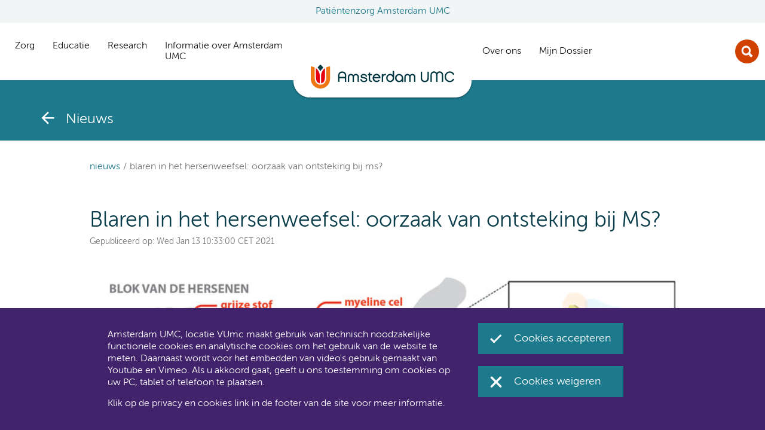

--- FILE ---
content_type: text/html;charset=utf-8
request_url: https://www.vumc.nl/nieuws/nieuwsdetail/blaren-in-het-hersenweefsel-oorzaak-van-ontsteking-bij-ms.htm
body_size: 32533
content:
<!DOCTYPE html>
<html lang="nl"  >
  <head>
    <meta charset="utf-8">
		<title>Amsterdam UMC, Locatie VUmc - Blaren in het hersenweefsel: oorzaak van ontsteking bij MS?</title>
	<meta name="viewport" content="width=device-width">    
  <meta http-equiv="X-UA-Compatible" content="IE=Edge" />
    <meta name="mediacontentidentifier" content="fs-79e7030b1c37832d35f5c425733a674d" />
    <meta name="publicationdate_long_l" content="1610530380000" />
    <meta name="lastmodifieddate_long_l" content="1610622720000" />
        <meta name="lang_articleurl" content="https://www.vumc.nl/nieuws/nieuwsdetail/blaren-in-het-hersenweefsel-oorzaak-van-ontsteking-bij-ms.htm" />
        <meta name="lang_isarticle" content="true" />
        <meta name="mediacontenttype" content="vumccontenttypes_news" />
<meta name="keywords" content="WebManager" />
					<meta name="mediacontentid" content="14581" />
		<meta name="lead" content=" Multiple sclerose (MS) is een hersenziekte die wordt gekenmerkt door ontstekingen in de hersenen en..." maxLength="125"/>
<meta property="og:site_name" content="Amsterdam UMC, Locatie VUmc"/>
<meta property="og:locale" content="nl_NL"/>
					<!-- Piwik Pro -->
<script>
(function(window, document, dataLayerName, id) { window[dataLayerName]=window[dataLayerName]||[],window[dataLayerName].push({start:(new Date).getTime(),event:"stg.start"});var scripts=document.getElementsByTagName('script')[0],tags=document.createElement('script');
function stgCreateCookie(a,b,c){var d="";if(c){var e=new Date;e.setTime(e.getTime()+24*c*60*60*1e3),d="; expires="+e.toUTCString()}document.cookie=a+"="+b+d+"; path=/"} var isStgDebug=(window.location.href.match("stg_debug")||document.cookie.match("stg_debug"))&&!window.location.href.match("stg_disable_debug");stgCreateCookie("stg_debug",isStgDebug?1:"",isStgDebug?14:-1);
var qP=[];dataLayerName!=="dataLayer"&&qP.push("data_layer_name="+dataLayerName),isStgDebug&&qP.push("stg_debug");var qPString=qP.length>0?("?"+qP.join("&")):"";
tags.async=!0,tags.src="https://amsterdamumc.containers.piwik.pro/"+id+".js"+qPString,scripts.parentNode.insertBefore(tags,scripts);
!function(a,n,i){a[n]=a[n]||{};for(var c=0;c<i.length;c++)!function(i){a[n][i]=a[n][i]||{},a[n][i].api=a[n][i].api||function(){var a=[].slice.call(arguments,0);"string"==typeof a[0]&&window[dataLayerName].push({event:n+"."+i+":"+a[0],parameters:[].slice.call(arguments,1)})}}(i[c])}(window,"ppms",["tm","cm"]);
})(window, document, 'dataLayer', '9e1f5e81-8d49-475e-8bbe-bc05446a9707');
</script>
<meta name="DCTERMS.identifier" content="http://www.vumc.nl/nieuws/nieuwsdetail/blaren-in-het-hersenweefsel-oorzaak-van-ontsteking-bij-ms.htm" />
<meta name="DCTERMS.type" content="webpagina" />
<meta name="dcterms:available" content="2021-01-13T10:33:00+01" />
<meta name="dcterms:modified" content="2021-01-14T12:12:00+01" />
<meta property="og:title" content="Blaren in het hersenweefsel: oorzaak van ontsteking bij MS?" />
<meta property="og:url" content="http://www.vumc.nl/nieuws/nieuwsdetail/blaren-in-het-hersenweefsel-oorzaak-van-ontsteking-bij-ms.htm" />
	<meta property="og:image" content="https://www.vumc.nl/upload_mm/4/7/9/14579_fullimage_nieuws-ms---antonio-luchicchi---380x380.jpg" />
	<meta property="og:image:width" content="380" />
	<meta property="og:image:height" content="380" />
	<meta property="og:image:type" content="image/jpg" />
<meta property="og:type" content="article" />
	<meta property="og:description" content="Multiple sclerose (MS) is een hersenziekte die wordt gekenmerkt door ontstekingen in de hersenen en het ruggenmerg. De oorzaak van MS is nog onbekend. Onderzoekers van het MS Centrum Amsterdam  stellen dat een verandering in de hechting van myeline, de beschermende laag om zenuwbanen, aan zenuwbanen het ontstekingsproces op gang brengt. De eerste resultaten om hun theorie te bewijzen zijn onlangs gepubliceerd in het gerenommeerde tijdschrift Annals of Neurology.  " />
<meta name="twitter:card" content="summary"/>
	<meta name="twitter:image" content="https://www.vumc.nl/upload_mm/4/7/9/14579_fullimage_nieuws-ms---antonio-luchicchi---380x380.jpg" />
	<meta property="article:tag" content="MS Centrum" />
<meta property="article:published_time" content="2021-01-13T10:33:00+01" />
<meta property="article:modified_time" content="2021-01-14T12:12:00+01" />
  <meta http-equiv="content-language" content="nl_NL" />
  <meta name="content-language" content="nl_NL" />
      <link rel="canonical" href="https://www.vumc.nl/nieuws/nieuwsdetail/blaren-in-het-hersenweefsel-oorzaak-van-ontsteking-bij-ms.htm" />
    <!-- Start FreeStyle -->
    <!--  FreeStyle -->
			    <link rel="shortcut icon" type="image/png" href="/static/design/3263B23B-5C2D-4ADF-BDF3-A85890F613F0-8235-fsm/rel/shortcut_icon/favicon.png" />
    <link rel="apple-touch-icon" type="image/png" href="/static/design/3263B23B-5C2D-4ADF-BDF3-A85890F613F0-8235-fsm/rel/apple-touch-icon/apple-touch-icon.png" />
    <link integrity="sha384-cH8HVMjev2cer55NNwDllgwtx6b4MzmNbjWRBHbJooruKbsxQlVepo3I9f71vniS" crossorigin="anonymous" rel="stylesheet" type="text/css" href="/static/design/3263B23B-5C2D-4ADF-BDF3-A85890F613F0-8235-fsm/rel/stylesheet/general.css" />
    <link rel="images" type="image/svg+xml" href="/static/design/3263B23B-5C2D-4ADF-BDF3-A85890F613F0-8235-fsm/rel/images/bg-footer.svg" />
    <link rel="images" type="image/svg+xml" href="/static/design/3263B23B-5C2D-4ADF-BDF3-A85890F613F0-8235-fsm/rel/images/bg-logo.svg" />
    <!-- End FreeStyle -->
  </head>
  <body class="pagetheme vumccontenttypes_news" data-in-context-mode="false" >
		<!-- indexer: off -->
    <div class="skiplinks">
	<a href="#main">skiplinksjumptocontent</a> 
	<a href="#navigation"> </a>  
</div>
    <div id="container-wrapper">
      <div id="container">
        <div id="header-wrapper" class="header">
          	<header class="page">
		      	<div class="block-header__location">
    <div class="pagesection-default">
        <div class="wrapper">
                        <!-- indexer: on --><!-- indexer: off -->
				<div class="editableContainer"><a href="https://www.amsterdamumc.nl" class="link link--amc link--amsterdamumc" title="https://www.amsterdamumc.nl" data-wm-linkcode="C04">Patiëntenzorg Amsterdam UMC</a></div><!-- indexer: off -->
        </div>
    </div>
</div>
				<div class="header__navigation">
				<div class="navigation">
					<button class="navigation__close" aria-label="close_menu_aria_label">
   <span>sluit</span>
</button>
				<div class="block-navigation">
		<nav class="navigation-default" role="navigation">
			<div class="wrapper">
				<ul tabindex="-1" id="navigation">
						<li >
						<a href="/zorg.htm" class="navigation" ><span>Zorg</span></a>
						<div class="subnavigation-one">
											<div class="editableContainer"><div>
  <div class="rider"></div>
  <div class="subnav">
    <div class="subnav__main">
      <div class="nav">
		<div class="nav__column"><div>
  <span class="subnav__title">Mijn situatie</span>
  <button class="subnav__button">
    <span>Mijn situatie</span>
  </button>
  <ul class="subnav__list">
      <li class="subnav__list-item"><a href="https://www.amsterdamumc.nl/nl/afspraak/locatie-vumc/eerste-afspraak.htm" title="https://www.amsterdamumc.nl/nl/afspraak/locatie-vumc/eerste-afspraak.htm" data-wm-linkcode="C01">Ik wil een eerste afspraak maken</a></li>
      <li class="subnav__list-item"><a href="https://www.amsterdamumc.nl/nl/mijndossier.htm" title="https://www.amsterdamumc.nl/nl/mijndossier.htm" data-wm-linkcode="C04">Ik wil meer weten over Mijn dossier</a></li>
      <li class="subnav__list-item"><a href="https://www.amsterdamumc.nl/nl/afspraak/locatie-vumc/tweede-mening.htm" title="https://www.amsterdamumc.nl/nl/afspraak/locatie-vumc/tweede-mening.htm" data-wm-linkcode="C05">Ik wil een tweede mening horen</a></li>
      <li class="subnav__list-item"><a href="http://www.amsterdamumc.nl/nl/rechten-plichten/locatie-vumc/meedoen-aan-onderzoek.htm" title="http://www.amsterdamumc.nl/nl/rechten-plichten/locatie-vumc/meedoen-aan-onderzoek.htm" data-wm-linkcode="C06">Ik wil meedoen aan onderzoek</a></li>
      <li class="subnav__list-item"><a href="https://www.amsterdamumc.nl/nl/afspraak/locatie-vumc/opname.htm" title="https://www.amsterdamumc.nl/nl/afspraak/locatie-vumc/opname.htm" data-wm-linkcode="C02">Ik moet worden opgenomen</a></li>
      <li class="subnav__list-item"><a href="https://www.amsterdamumc.nl/nl/op-bezoek.htm" title="https://www.amsterdamumc.nl/nl/op-bezoek.htm" data-wm-linkcode="C03">Ik wil iemand bezoeken</a></li>
  </ul>
</div><p></p></div>
		<div class="nav__column"><div>
  <span class="subnav__title">Overzichten</span>
  <button class="subnav__button">
    <span>Overzichten</span>
  </button>
  <ul class="subnav__list">
      <li class="subnav__list-item"><a href="/zorg/expertisecentra-en-specialismen.htm" title="Expertisecentra en specialismen" data-wm-linkcode="C08">Specialismen en expertisecentra</a></li>
      <li class="subnav__list-item"><p><a href="/zorg/poliklinieken-en-verpleegafdelingen.htm" title="Poliklinieken en verpleegafdelingen" data-wm-linkcode="C07">Poliklinieken en verpleegafdelingen</a><br></p><p><a href="https://www.amsterdamumc.nl/nl/zorgverleners.htm" title="https://www.amsterdamumc.nl/nl/zorgverleners.htm" data-wm-linkcode="C22">Onze artsen en zorgverleners</a><a href="https://www.amsterdamumc.nl/nl/zorgverleners.htm" title="https://www.amsterdamumc.nl/nl/zorgverleners.htm" data-wm-linkcode="C22"></a><br><a href="https://www.amsterdamumc.nl/nl/locatie-vumc/voorzieningen.htm" title="https://www.amsterdamumc.nl/nl/locatie-vumc/voorzieningen.htm" data-wm-linkcode="C23">Faciliteiten in het ziekenhuis</a><br></p><p><a href="https://www.amsterdamumc.nl/nl/verwijzen.htm" title="https://www.amsterdamumc.nl/nl/verwijzen.htm" data-wm-linkcode="C24">Info voor verwijzers</a><br></p><p><a href="/zorg/informatie-voor-professionals.htm" title="Informatie voor professionals" data-wm-linkcode="C25">Info voor professionals</a></p></li>
      <li class="subnav__list-item"></li>
      <li class="subnav__list-item"></li>
      <li class="subnav__list-item"></li>
      <li class="subnav__list-item"></li>
  </ul>
</div><p></p></div>
 		<div class="nav__column"><div>
  <span class="subnav__title">Meer</span>
  <button class="subnav__button">
    <span>Meer</span>
  </button>
  <ul class="subnav__list">
      <li class="subnav__list-item"><a href="https://www.amsterdamumc.org/nl/over/amsterdam-umc.htm" title="https://www.amsterdamumc.org/nl/over/amsterdam-umc.htm" data-wm-linkcode="C11">Over Amsterdam UMC</a></li>
      <li class="subnav__list-item"><a href="https://www.amsterdamumc.org/nl.htm" title="https://www.amsterdamumc.org/nl.htm" data-wm-linkcode="C17">Nieuws</a></li>
      <li class="subnav__list-item"><a href="https://www.amsterdamumc.org/nl/evenementen.htm" title="https://www.amsterdamumc.org/nl/evenementen.htm" data-wm-linkcode="C18">Agenda</a></li>
      <li class="subnav__list-item"><a href="http://www.amsterdamumc.org/nl/steun-locatie-vumc/word-donateur.htm" title="http://www.amsterdamumc.org/nl/steun-locatie-vumc/word-donateur.htm" data-wm-linkcode="C16">Steun ons, word donateur</a>  </li>
      <li class="subnav__list-item"><a href="https://werkenbij.amsterdamumc.org/" title="https://werkenbij.amsterdamumc.org/" data-wm-linkcode="C12">Werken bij Amsterdam UMC</a></li>
      <li class="subnav__list-item"><p><a href="https://www.amsterdamumc.org/nl/organisatie/pers.htm" title="https://www.amsterdamumc.org/nl/organisatie/pers.htm" data-wm-linkcode="C15">Pers en media</a><br></p><p><a href="https://www.amsterdamumc.nl/nl/veilige-zorg-in-amsterdam-umc.htm" title="https://www.amsterdamumc.nl/nl/veilige-zorg-in-amsterdam-umc.htm" data-wm-linkcode="C21">Coronamaatregelen</a><a href="https://www.amsterdamumc.org/nl/organisatie/pers.htm" title="https://www.amsterdamumc.org/nl/organisatie/pers.htm" data-wm-linkcode="C15"></a></p></li>
  </ul>
</div><p></p></div>
      </div>
    </div>
    <div class="subnav__toplinks">
      <div class="nav nav--quicklinks">
        <ul>
          <li>
            <a href="/contact-en-route.htm" class="icon icon--contact">Contact en route</a>
          </li>
          <li>
            <a href="/over-vumc/veelgestelde-vragen.htm" class="icon icon--faq">Veelgestelde vragen over Amsterdam UMC</a>
          </li>
          <li>
            <a href="/zorg/uw-mening-telt.htm" class="icon icon--discussion">Uw mening telt</a>
          </li>
        </ul>
      </div>
    </div>
  </div>
</div><p></p></div>
						</div>
						</li>
						<li >
						<a href="/educatie.htm" class="navigation" ><span>Educatie</span></a>
						<div class="subnavigation-one">
											<div class="editableContainer"><div>
  <div class="rider"></div>
  <div class="subnav">
    <div class="subnav__main">
      <div class="nav">
		<div class="nav__column"><ul><li><ul><li><a href="/educatie/onderwijs-en-opleiden.htm" title="Onderwijs en Opleiden" data-wm-linkcode="C20"></a></li></ul></li></ul><ul><li><ul><li><div>
  <span class="subnav__title">Educatie</span>
  <button class="subnav__button">
    <span>Educatie</span>
  </button>
  <ul class="subnav__list">
      <li class="subnav__list-item"><a href="/educatie/onze-opleidingen.htm" title="Onze opleidingen" data-wm-linkcode="C45"></a></li>
      <li class="subnav__list-item"><a href="/educatie/onderwijs-en-opleiden.htm" title="Onderwijs en Opleiden" data-wm-linkcode="C60">Onderwijs en opleiden</a><a href="/educatie/alle-opleidingen-per-thema.htm" title="Alle opleidingen per thema" data-wm-linkcode="C46"></a></li>
      <li class="subnav__list-item"><a href="/educatie/amsterdam-umc-academie.htm" title="Amsterdam UMC Academie" data-wm-linkcode="C66">Amsterdam UMC Academie</a></li>
      <li class="subnav__list-item"><a href="/educatie/amstel-academie.htm" title="Amstel Academie" data-wm-linkcode="C67">Amstel Academie</a></li>
      <li class="subnav__list-item"><a href="/educatie/faculteit-der-geneeskunde-vrije-universiteit.htm" title="Faculteit der Geneeskunde Vrije Universiteit" data-wm-linkcode="C68">Faculteit der Geneeskunde VU</a></li>
      <li class="subnav__list-item"><a href="/educatie/het-mvo-leerhuis.htm" title="Het MVO Leerhuis" data-wm-linkcode="C69">MVO Leerhuis</a></li>
      <li class="subnav__list-item"><a href="/educatie/faculteit-der-geneeskunde-vrije-universiteit/docentprofessionalisering.htm" title="Docentprofessionalisering" data-wm-linkcode="C70">Docentprofessionalisering &amp; Onderwijskwalificatie</a></li>
      <li class="subnav__list-item"><a href="/educatie/alle-doelgroepen.htm" title="Alle doelgroepen" data-wm-linkcode="C47"></a></li>
  </ul>
</div><p></p></li></ul></li></ul><p></p></div>
		<div class="nav__column"><div>
  <span class="subnav__title">Overzichten</span>
  <button class="subnav__button">
    <span>Overzichten</span>
  </button>
  <ul class="subnav__list">
      <li class="subnav__list-item"><a href="/educatie/onze-opleidingen.htm" title="Onze opleidingen" data-wm-linkcode="C14">Overzicht alle opleidingen</a></li>
      <li class="subnav__list-item"><a href="/educatie/alle-opleidingen-per-thema.htm" title="Alle opleidingen per thema" data-wm-linkcode="C15">Overzicht opleidingen per  thema</a></li>
      <li class="subnav__list-item"><a href="/educatie/alle-doelgroepen.htm" title="Alle doelgroepen" data-wm-linkcode="C16">Overzicht opleidingen per doelgroep</a></li>
  </ul>
</div><p><a href="/web/show/id=107156/webid=26098/mode=incontext" title="/web/show/id=107156/webid=26098/mode=incontext" data-wm-linkcode="C12"></a></p></div>
 		<div class="nav__column"><div>
  <span class="subnav__title">Meer</span>
  <button class="subnav__button">
    <span>Meer</span>
  </button>
  <ul class="subnav__list">
      <li class="subnav__list-item">Amsterdam UMC Conferences &amp; Events</li>
      <li class="subnav__list-item"><a href="https://www.vumc.com/education/research-in-education.htm" class="link link--external" title="https://www.vumc.com/education/research-in-education.htm" data-wm-linkcode="C18">Onderzoek van Onderwijs</a></li>
      <li class="subnav__list-item"><a href="/educatie/onderwijspublicaties.htm" title="Onderwijspublicaties" data-wm-linkcode="C19">Onderwijspublicaties</a></li>
  </ul>
</div><p></p></div>
      </div>
    </div>
    <div class="subnav__toplinks">
      <div class="nav nav--quicklinks">
        <ul>
          <li>
            <a href="/contact-en-route.htm" class="icon icon--contact">Contact en route</a>
          </li>
          <li>
            <a href="/over-vumc/veelgestelde-vragen.htm" class="icon icon--faq">Veelgestelde vragen over Amsterdam UMC</a>
          </li>
          <li>
            <a href="/zorg/uw-mening-telt.htm" class="icon icon--discussion">Uw mening telt</a>
          </li>
        </ul>
      </div>
    </div>
  </div>
</div><p></p></div>
						</div>
						</li>
						<li >
						<a href="https://amsterdamumc.org/en/research.htm" class="navigation" ><span>Research</span></a>
						<div class="subnavigation-one">
						</div>
						</li>
						<li >
						<a href="/informatie-over-amsterdam-umc.htm" class="navigation" ><span>Informatie over Amsterdam UMC</span></a>
						<div class="subnavigation-one">
						</div>
						</li>
	</ul>
			</div>
		</nav>
	</div>
				<div class="block-social">
    <div class="pagesection-default">
     	<div class="wrapper">
							<div class="editableContainer"><div class="social">
  <p class="social__text">Amsterdam UMC, locatie VUmc via Social Media</p>
  <ul class="social__links">
    <li class="social__item">
      <a href="http://www.facebook.com/amsterdamumc.nl/" target="_blank" class="social-icon social-icon--facebook" title="http://www.facebook.com/amsterdamumc.nl/"><span>Facebook</span></a>
    </li>
    <li class="social__item">
      <a href="https://twitter.com/amsterdamumc" target="_blank" class="social-icon social-icon--twitter" title="https://twitter.com/amsterdamumc"><span>Twitter</span></a>
    </li>
    <li class="social__item">
      <a href="http://www.instagram.com/amsterdamumc" target="_blank" class="social-icon social-icon--instagram" title="http://www.instagram.com/amsterdamumc"><span>Instagram</span></a>
    </li>
    <li class="social__item">
      <a href="https://www.linkedin.com/company/amsterdamumc" target="_blank" class="social-icon social-icon--linkedin" title="https://www.linkedin.com/company/amsterdamumc"><span>LinkedIn</span></a>
    </li>
    <li class="social__item">
      <a href="http://www.youtube.com/user/AmsterdamVUmc/featured" target="_blank" class="social-icon social-icon--youtube" title="http://www.youtube.com/user/AmsterdamVUmc/featured"><span>Youtube</span></a>
    </li>
  </ul>
</div><p></p></div>
       	</div>
    </div>
</div>
				</div>
	            <div id="header_logo" class="header_logo">
	              <div class="block-default">
    <div class="pagesection-default">
     	<div class="wrapper">
							<div class="editableContainer"><div class="block-default">	
    <div class="image-logo">
      <div class="wrapper">
        <div class="clear">
					  <a href="/zorg.htm" class="navigation">
                    <img src="/upload_mm/0/4/2/20684_fullimage_logo-amsterdamumc.svg"  alt="Logo Amsterdam UMC"  />
					  </a>
        </div>
      </div>
    </div>
</div><p><a href="/zorg.htm" title="Zorg" data-wm-linkcode="C01"></a></p></div>
       	</div>
    </div>
</div>
	            </div>
				<div class="header__service">
				<div id="sitewidepages" class="sitewidepages">
			    	<nav class="block-navigation">
  <div class="sitewide-default">
	   <ul>
                <li id="sitewideitem1" class="hasChild item"><a  href="https://amsterdamumc.org/nl/organisatie/amsterdam-umc.htm" class="navigation" title="https://amsterdamumc.org/nl/organisatie/amsterdam-umc.htm"><span>Over ons</span></a>
              </li>
                <li id="sitewideitem2" class="hasChild item"><a  href="https://www.amsterdamumc.nl/nl/mijndossier/home.htm" class="navigation" title="https://www.amsterdamumc.nl/nl/mijndossier/home.htm"><span>Mijn Dossier</span></a>
              </li>
        </ul>
  </div>
</nav>
			    </div>
				<div class="block-default">
    <div class="pagesection-default">
     	<div class="wrapper">
							<div class="editableContainer"></div>
       	</div>
    </div>
</div>
			<div class="block-search block-search--nav">
    <div class="pagesection-default">
        <div class="wrapper">
                        <!-- indexer: on --><!-- indexer: off -->
				<div class="editableContainer"><div class="search">
  <div class="search__container">
    <a href="#" class="search__title" title="Open zoeken">Zoek</a>
    <div class="search__box">
      <button class="search__close" aria-label="Sluit zoeken"><span>Close</span></button>
       <p>        </p><div class="block-default">	
			<div class="search-searchnav">   
		<div class="wrapper">
			<form method="get" action="/zoeken.htm" class="sitewidesearch" id="searchform157646">
				 <fieldset class="form">
					<div class="fieldgrp">
						<div class="formtextbox">
							<div class="field">
								<input title="Zoeken" type="search" id="query157646" class="sitewidesearchfield" name="query" placeholder="Vul een trefwoord in" autocomplete="off">
							</div>
						</div>
						<div class="formbutton">
							<div class="field">
								<input type="submit" id="query157646s" value="Zoeken">
							</div>    
						</div>
					</div>
				</fieldset>
			</form>
        </div>
        <div class="bottom"></div>
    </div>
</div>
<div class="fssearchinfo" data-useautocompletion="true" data-fsinitautocompletion="157646" data-fsautocompleteurl="/nieuws/nieuwsdetail.htm?cachetimeout=-1&amp;elementId=157646&amp;presentationid=98182&amp;sign=2ca65912b24da838bb014ae7a49a3828" data-fsautocompletechars="3">
</div><p>  </p>
    </div>
  </div>
</div>
<p></p></div><!-- indexer: off -->
        </div>
    </div>
</div>
			<div class="block-hamburger">
    <div class="pagesection-default">
        <div class="wrapper">
                        <!-- indexer: on --><!-- indexer: off -->
				<div class="editableContainer"><div class="hamburger-menu">
  <a href="#" class="hamburger-menu__link">
    <span class="hamburger-menu__label">menu</span>
  </a>
</div><p></p></div><!-- indexer: off -->
        </div>
    </div>
</div>
				</div>
				</div>
				
	      	</header>
        </div>
	        <div role="main" id="main-wrapper">
	          <div id="main" tabindex="-1" class="main main--detail">
	            <div id="main-inner" >
		              	<div id="column-1" class="column column-side column-smaller">
		              		<div class="page-navigation">
  <div class="page-navigation__content">
			<a href="https://www.amsterdamumc.org/nl.htm" class="page-navigation__link" title="Nieuws">
      			<span>Nieuws</span>
    		</a>
    		<span class="page-navigation__title">Nieuws</span>
  </div>
</div>
					<nav aria-label="Breadcrumb" class="breadcrumb">
		<ol class="breadcrumb__list">
			<li class="breadcrumb__item"> <a href="https://www.amsterdamumc.org/nl.htm" class="breadcrumb__link" title="https://www.amsterdamumc.org/nl.htm">Nieuws</a></li>
				<li class="breadcrumb__item"><a href="/nieuws/nieuwsdetail/blaren-in-het-hersenweefsel-oorzaak-van-ontsteking-bij-ms.htm" aria-current="page" class="breadcrumb__link breadcrumb__link--current">Blaren in het hersenweefsel: oorzaak van ontsteking bij MS?</a></li>
		</ol>
	</nav>	
			            </div>
		              	<div id="column-2" class="column column-wide">
		              		<main id="embhl" class="embhl">
					<!-- RSPEAK_START -->
							<!-- indexer: on --><!-- indexer: off -->
					<!-- indexer: on -->
        <div class="block-default">
		  <article class="article-default">
					<!-- indexer: on --><h1>Blaren in het hersenweefsel: oorzaak van ontsteking bij MS?</h1>
				<p class="meta">
					Gepubliceerd op:
					<time datetime="Wed Jan 13 10:33:00 CET 2021"></time>Wed Jan 13 10:33:00 CET 2021</time>
				</p><!-- indexer: off -->
					<!-- indexer: off -->
													<!-- indexer: on -->
				<div class="editableContainer"><div class="block-default">	
    <div class="image-default">
      <div class="wrapper">
        <div class="">
                    <img src="/upload_mm/a/9/7/14580_fullimage_nieuws-ms---cartoon-art-antonio-luchicchi---780x320.jpg" width="780" height="320" alt=""  />
        </div>
      </div>
    </div>
</div><p><strong>Multiple sclerose (MS) is een hersenziekte die wordt gekenmerkt door ontstekingen in de hersenen en het ruggenmerg. De oorzaak van MS is nog onbekend. Onderzoekers van het MS Centrum Amsterdam &nbsp;stellen dat een verandering in de hechting van myeline, de beschermende laag om zenuwbanen, aan zenuwbanen het ontstekingsproces op gang brengt. De eerste resultaten om hun theorie te bewijzen zijn onlangs gepubliceerd in het gerenommeerde tijdschrift Annals of Neurology.&nbsp; </strong></p><p>MS wordt beschouwd als een auto-immuun ziekte, een ziekte waarbij ontstekingsreacties ontstaan tegen het ‘eigen’ myeline. Het is echter nog onbekend of het immuunsysteem een primaire of secundaire rol speelt in het ontstaan van MS. Neurowetenschapper Jeroen Geurts heeft in een eerdere publicatie de theorie gesteld dat bij MS eerst een fout ontstaat in het zenuwweefsel, waarna de bekende MS ontstekingsreacties ontstaan. In deze studie van Antonio Luchicchi worden voor het eerst bewijzen geleverd voor deze theorie. Hij vond een aantal subtiele veranderingen aan het myeline die de schadelijke ontstekingsreacties zouden kunnen genereren.</p><h2 data-wm-anchor-id="Blaren_in_de_hersenen-anchor" id="Blaren_in_de_hersenen-anchor">Blaren in de hersenen</h2><p>Voor zijn studie heeft Luchicchi hersenweefsel van overleden mensen met MS bestudeerd met geavanceerde microscopische technieken. Hij vond zogenaamde blaren in het hersenweefsel waar verder geen andere afwijkingen of ontstekingen te zien waren. Deze blaren zijn gebieden waar de myeline van de zenuwbanen losraakt. De verstoorde hechting van myeline kan zorgen voor het vrijkomen van schadelijke stoffen. Het lichaam wil deze schadelijke stoffen opruimen, waardoor een ontstekingsreactie ontstaat. In het vervolgonderzoek zal Luchicchi kijken of de blaren inderdaad een ontstekingsreactie kunnen veroorzaken. </p><h2 data-wm-anchor-id="Artikel-anchor" id="Artikel-anchor">Artikel</h2><p><a href="https://pubmed.ncbi.nlm.nih.gov/33410190/" title="https://pubmed.ncbi.nlm.nih.gov/33410190/" data-wm-linkcode="C01">Axon-myelin unit blistering as early event in MS normal appearing white matter - PubMed (nih.gov)</a> Antonio Luchicchi et al. Ann Neurol. 2021 Jan 6, published online ahead of print</p><p><em>Dit onderzoek is mogelijk gemaakt door Stichting MS Research, Klimmen tegen MS, Ammodo KNAW award en Stichting Sandy MoveS</em></p></div>
					<!-- indexer: off -->
	<!-- indexer: off -->
					<!-- indexer: on -->
					<!-- indexer: on --><p class="meta">
					Gepubliceerd op:
					<time datetime="Wed Jan 13 10:33:00 CET 2021"></time>Wed Jan 13 10:33:00 CET 2021</time>
				</p><!-- indexer: off -->
          </article>
        </div>
					<!-- indexer: off --><!-- indexer: off -->
<img src="/web/contentViewCounter?contentid=14581" width="0" height="0" class="displaynone" alt="" />
					<!-- RSPEAK_STOP -->
					
				</main>	
			            </div>
	            </div>
	          </div>
	        </div>
          <footer class="page" id="footer-wrapper">
				<div class="block-default">
					<div class="footer-default">
						<div class="footer-top">
				<div class="block-linksfooter">
    <div class="pagesection-default">
     	<div class="wrapper">
							<div class="editableContainer"><ul><li><div class="columns columns--nowrap">
  <div class="columns__column columns__column--one-fourth">
    <div class="block-default">	
    <div class="image-footerlogo">
      <div class="wrapper">
        <div class="clear">
                    <img src="/upload_mm/0/4/2/20684_fullimage_logo-amsterdamumc.svg"  alt="Logo Amsterdam UMC"  />
        </div>
      </div>
    </div>
</div>
  </div>
  <div class="columns__column columns__column--three-fourth">
    <h4>AMC en VUmc zijn al een tijdje&nbsp;samen Amsterdam UMC.</h4><h4>Dit gaat u ook merken aan de&nbsp;websites: steeds meer informatie verhuist naar amsterdamumc.nl en amsterdamumc.org</h4>
  </div>
</div><p></p></li></ul></div>
       	</div>
    </div>
</div>
				</div>
				<div class="footer-bottom">
				<div class="footer-bottom__container">
				<div class="block-social">
    <div class="pagesection-default">
     	<div class="wrapper">
							<div class="editableContainer"><div class="social">
  <p class="social__text">Amsterdam UMC, locatie VUmc via Social Media</p>
  <ul class="social__links">
    <li class="social__item">
      <a href="http://www.facebook.com/amsterdamumc.nl/" target="_blank" class="social-icon social-icon--facebook" title="http://www.facebook.com/amsterdamumc.nl/"><span>Facebook</span></a>
    </li>
    <li class="social__item">
      <a href="https://twitter.com/amsterdamumc" target="_blank" class="social-icon social-icon--twitter" title="https://twitter.com/amsterdamumc"><span>Twitter</span></a>
    </li>
    <li class="social__item">
      <a href="http://www.instagram.com/amsterdamumc" target="_blank" class="social-icon social-icon--instagram" title="http://www.instagram.com/amsterdamumc"><span>Instagram</span></a>
    </li>
    <li class="social__item">
      <a href="https://www.linkedin.com/company/amsterdamumc" target="_blank" class="social-icon social-icon--linkedin" title="https://www.linkedin.com/company/amsterdamumc"><span>LinkedIn</span></a>
    </li>
    <li class="social__item">
      <a href="http://www.youtube.com/user/AmsterdamVUmc/featured" target="_blank" class="social-icon social-icon--youtube" title="http://www.youtube.com/user/AmsterdamVUmc/featured"><span>Youtube</span></a>
    </li>
  </ul>
</div><p></p></div>
       	</div>
    </div>
</div>
      			<nav class="footer-sitewidepages">
		<ul>
					<li class="first"><a href="/disclaimer.htm" class="navigation" title="Disclaimer">Disclaimer</a></li>
					<li ><a href="/toegankelijkheid.htm" class="navigation" title="Toegankelijkheid">Toegankelijkheid</a></li>
					<li class="last"><a href="https://www.amsterdamumc.org/nl/algemene-privacyverklaring-amsterdam-umc.htm" class="navigation" title="https://www.amsterdamumc.org/nl/algemene-privacyverklaring-amsterdam-umc.htm">Privacyverklaring en cookies</a></li>
		</ul>
	</nav>
				</div>
				</div>
						</div>
					</div>
			  </footer>
      </div>
    </div>
    <script>
      var contextPath = "/web";
    </script>
						<div class="cookiebar">
		<div class="cookiebar__content">
			<div class="cookiebar__info">
				<p>Amsterdam UMC, locatie VUmc maakt gebruik van technisch noodzakelijke  functionele cookies en analytische cookies om het gebruik van de website te meten. Daarnaast  wordt voor het embedden van video's gebruik gemaakt van Youtube en Vimeo. Als u akkoord gaat, geeft u ons toestemming om cookies op uw PC, tablet of telefoon te plaatsen.</p>
				Klik op de privacy en cookies link in de footer van de site voor meer informatie.
			</div>
			<div class="cookiebar__buttons">
				<button class="button button--consent button--optin" id="cookiebar__optin" >Cookies accepteren</button>
				<button class="button button--consent button--optout" id="cookiebar__optout">Cookies weigeren</button>
			</div>
		</div>
	</div>
<script>
	var cookieValue = null;
	var nameEQ = "cookieconsent_status" + "=";
	var cookies = document.cookie.split(';');
	for (var i = 0; i < cookies.length; i++) {
		var c = cookies[i];
		while (c.charAt(0) == ' ')
			c = c.substring(1, c.length);
		if (c.indexOf(nameEQ) == 0) {
			cookieValue = decodeURIComponent(c.substring(nameEQ.length,
					c.length));
			break;
		}
	}
	if (cookieValue == 'deny' || cookieValue == 'allowed') {
	    var cookiebars = document.getElementsByClassName("cookiebar");
	    for (i=0; i<cookiebars.length; i++) {
	    	cookiebars[i].style.display = "none";
	    }
	}
</script>
    <script integrity="sha384-bIAoKOavl3QpwqPN/UbfwqdwtWx8Fg1bXBLIaa/QEYVlAbvxG7UcfaxFJ8aF/ksh" crossorigin="anonymous" data-main-basedir="/static/design/3263B23B-5C2D-4ADF-BDF3-A85890F613F0-8235-fsm/js/dist/" src="/static/design/3263B23B-5C2D-4ADF-BDF3-A85890F613F0-8235-fsm/js/site.js"></script>
  </body>
</html>

--- FILE ---
content_type: image/svg+xml
request_url: https://www.vumc.nl/static/design/3263B23B-5C2D-4ADF-BDF3-A85890F613F0-8235-fsm/rel/images/icons/twitter.svg
body_size: 692
content:
<svg height="24" viewBox="0 0 28 24" width="28" xmlns="http://www.w3.org/2000/svg"><path d="m27.167 3.285c-.982.453-2.035.76-3.141.896a5.679 5.679 0 0 0 2.404-3.145 10.775 10.775 0 0 1 -3.476 1.381c-.998-1.107-2.418-1.797-3.993-1.797-3.02 0-5.47 2.548-5.47 5.688 0 .445.048.88.142 1.296-4.546-.237-8.577-2.502-11.275-5.944a5.82 5.82 0 0 0 -.74 2.86c0 1.973.967 3.715 2.433 4.734a5.312 5.312 0 0 1 -2.478-.714v.07c0 2.756 1.886 5.056 4.388 5.58-.459.128-.942.199-1.442.199-.353 0-.695-.037-1.03-.106.697 2.262 2.717 3.906 5.11 3.951a10.71 10.71 0 0 1 -8.099 2.354 15.035 15.035 0 0 0 8.385 2.56c10.063 0 15.564-8.67 15.564-16.187l-.018-.736a11.174 11.174 0 0 0 2.736-2.94z" fill="#fff"/></svg>

--- FILE ---
content_type: image/svg+xml
request_url: https://www.vumc.nl/static/design/3263B23B-5C2D-4ADF-BDF3-A85890F613F0-8235-fsm/rel/images/icons/youtube.svg
body_size: 2342
content:
<svg height="28" viewBox="0 0 23 28" width="23" xmlns="http://www.w3.org/2000/svg"><path d="m14.975 10.603c.496 0 1.007-.32 1.532-.959v.85h1.354v-7.715h-1.354v5.891c-.297.443-.58.665-.848.665-.178 0-.282-.114-.312-.34-.01-.021-.015-.202-.015-.542v-5.675h-1.352v6.092c0 .526.04.912.12 1.16.128.381.42.572.876.572zm-4.089 0c.685 0 1.21-.263 1.577-.788.277-.382.416-.99.416-1.825v-2.707c0-.824-.14-1.428-.416-1.81-.367-.525-.892-.788-1.577-.788-.664 0-1.184.263-1.561.789-.277.381-.416.985-.416 1.81v2.706c0 .824.138 1.433.416 1.824.377.526.897.79 1.561.79zm-.64-5.598c0-.712.214-1.067.64-1.067.427 0 .64.355.64 1.067v3.247c0 .722-.213 1.083-.64 1.083-.426 0-.64-.36-.64-1.083zm-4.637 1.299c-.139-.763-.441-1.856-.907-3.279a137.2 137.2 0 0 1 -.968-2.892h1.576l1.056 4.068 1.011-4.068h1.517l-1.8 6.17v4.192h-1.485zm12.966 12.032c.446 0 .67.35.67 1.051v.711h-1.339v-.711c0-.7.223-1.051.67-1.051zm-4.937 0c.387 0 .58.345.58 1.036v3.263c0 .69-.193 1.036-.58 1.036-.228 0-.45-.114-.669-.34v-4.655c.218-.227.441-.34.67-.34zm8.194-3.882a2.852 2.852 0 0 0 -.855-1.531 2.676 2.676 0 0 0 -1.525-.727c-1.823-.206-4.574-.31-8.253-.31-3.678 0-6.424.104-8.238.31a2.653 2.653 0 0 0 -1.531.727 2.964 2.964 0 0 0 -.863 1.53c-.259 1.197-.388 3.002-.388 5.415 0 2.453.13 4.258.387 5.413.13.608.414 1.118.855 1.53.441.413.95.65 1.524.712 1.825.216 4.576.325 8.254.325 3.677 0 6.429-.109 8.252-.325a2.557 2.557 0 0 0 1.517-.712c.437-.412.724-.922.863-1.53.258-1.197.387-3 .387-5.413 0-2.454-.13-4.259-.387-5.413zm-15.362 1.562h-1.592v8.8h-1.486v-8.8h-1.561v-1.454h4.64v1.454zm4.014 8.8h-1.324v-.836c-.535.63-1.04.944-1.516.944-.456 0-.744-.191-.863-.573-.079-.247-.119-.624-.119-1.129v-6.046h1.324v5.629c0 .33.005.51.015.541.03.217.133.325.312.325.268 0 .55-.217.848-.65v-5.845h1.323zm5.056-2.29c0 .753-.045 1.269-.134 1.547-.169.567-.52.85-1.055.85-.476 0-.937-.283-1.384-.85v.743h-1.323v-10.254h1.323v3.356c.427-.556.888-.835 1.384-.835.535 0 .886.29 1.055.866.09.268.134.779.134 1.531zm5.026-1.268h-2.662v1.346c0 .711.228 1.067.684 1.067.327 0 .526-.185.595-.557.02-.103.03-.417.03-.943h1.353v.2c0 .506-.01.805-.03.898-.03.278-.133.556-.312.835-.357.546-.893.82-1.606.82-.684 0-1.22-.263-1.606-.789-.288-.381-.431-.98-.431-1.794v-2.676c0-.814.138-1.412.416-1.794.386-.525.917-.788 1.591-.788.664 0 1.19.263 1.576.788.268.382.402.98.402 1.794z" fill="#fff"/></svg>

--- FILE ---
content_type: image/svg+xml
request_url: https://www.vumc.nl/static/design/3263B23B-5C2D-4ADF-BDF3-A85890F613F0-8235-fsm/rel/images/icons/icon-back.svg
body_size: 348
content:
<svg height="22" viewBox="0 0 22 22" width="22" xmlns="http://www.w3.org/2000/svg"><path d="m0 11.8125v-2.58398438h15.9960938l-7.32128911-7.3828125 1.84570311-1.84570312 10.5205078 10.5205078-10.5205078 10.5205078-1.90722655-1.8457031 7.38281255-7.3828125z" fill="#fff" fill-rule="evenodd" transform="matrix(-1 0 0 -1 21.525391 21.697266)"/></svg>


--- FILE ---
content_type: image/svg+xml
request_url: https://www.vumc.nl/static/design/3263B23B-5C2D-4ADF-BDF3-A85890F613F0-8235-fsm/rel/images/icons/check-mark-white.svg
body_size: 408
content:
<svg height="13" viewBox="0 0 16 13" width="16" xmlns="http://www.w3.org/2000/svg"><g fill="#fff" fill-rule="evenodd"><path d="m-.211167 8.153949h7.384615v2.363636h-7.384615z" transform="matrix(.70710678 .70710678 -.70710678 .70710678 7.620987 .272844)"/><path d="m2.188523 5.646934h14.769231v2.363636h-14.769231z" transform="matrix(-.70710678 .70710678 -.70710678 -.70710678 21.171026 4.888178)"/></g></svg>